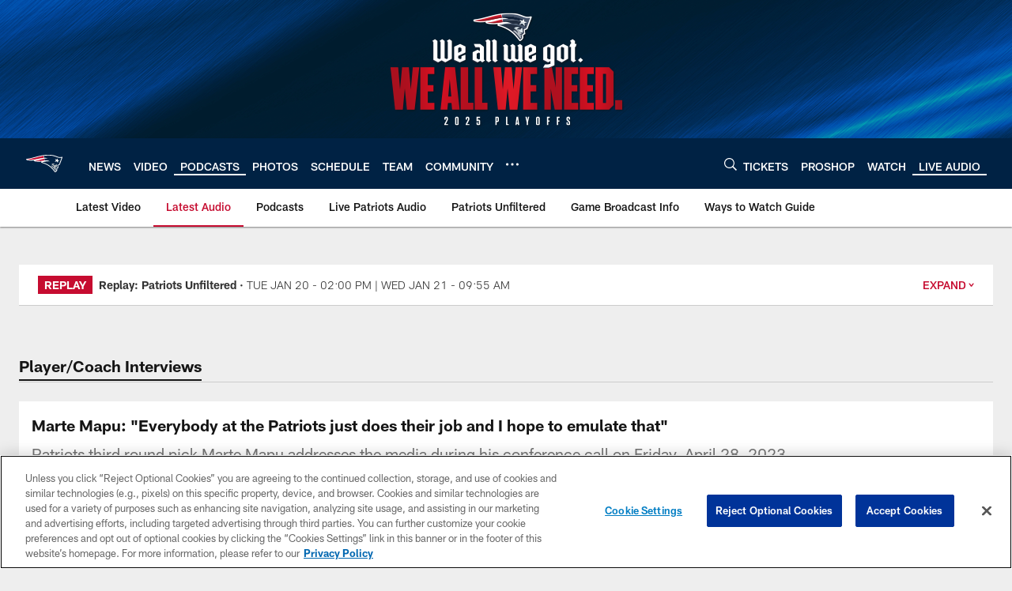

--- FILE ---
content_type: text/html; charset=utf-8
request_url: https://www.google.com/recaptcha/api2/aframe
body_size: 269
content:
<!DOCTYPE HTML><html><head><meta http-equiv="content-type" content="text/html; charset=UTF-8"></head><body><script nonce="ILB5R5-95bu6Zq-3YjKHCw">/** Anti-fraud and anti-abuse applications only. See google.com/recaptcha */ try{var clients={'sodar':'https://pagead2.googlesyndication.com/pagead/sodar?'};window.addEventListener("message",function(a){try{if(a.source===window.parent){var b=JSON.parse(a.data);var c=clients[b['id']];if(c){var d=document.createElement('img');d.src=c+b['params']+'&rc='+(localStorage.getItem("rc::a")?sessionStorage.getItem("rc::b"):"");window.document.body.appendChild(d);sessionStorage.setItem("rc::e",parseInt(sessionStorage.getItem("rc::e")||0)+1);localStorage.setItem("rc::h",'1768941075206');}}}catch(b){}});window.parent.postMessage("_grecaptcha_ready", "*");}catch(b){}</script></body></html>

--- FILE ---
content_type: text/javascript; charset=utf-8
request_url: https://auth-id.patriots.com/accounts.webSdkBootstrap?apiKey=4_vI0YL6NU8SZzUBxdCBCOSg&pageURL=https%3A%2F%2Fwww.patriots.com%2Faudio%2Fmarte-mapu-4-28-everybody-at-the-patriots-just-does-their-job-and-i-hope-to-emul&sdk=js_latest&sdkBuild=18435&format=json
body_size: 418
content:
{
  "callId": "019bdd1aa1217324852083cabf86ddc4",
  "errorCode": 0,
  "apiVersion": 2,
  "statusCode": 200,
  "statusReason": "OK",
  "time": "2026-01-20T20:31:08.667Z",
  "hasGmid": "ver4"
}